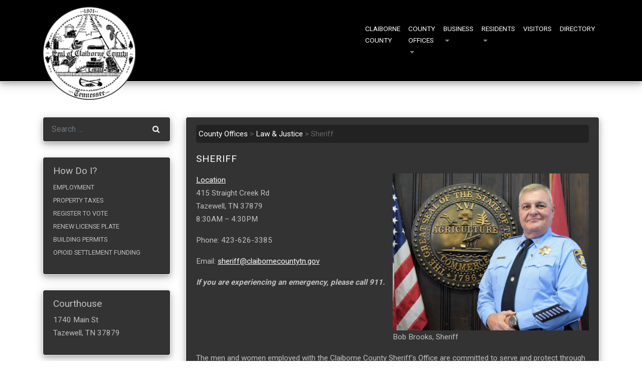

--- FILE ---
content_type: text/css
request_url: https://claibornecountytn.gov/wp-content/uploads/maxmegamenu/style.css?ver=0f77c2
body_size: 244
content:
@charset "UTF-8";

/** THIS FILE IS AUTOMATICALLY GENERATED - DO NOT MAKE MANUAL EDITS! **/
/** Custom CSS should be added to Mega Menu > Menu Themes > Custom Styling **/

.mega-menu-last-modified-1750148538 { content: 'Tuesday 17th June 2025 08:22:18 UTC'; }

.wp-block {}